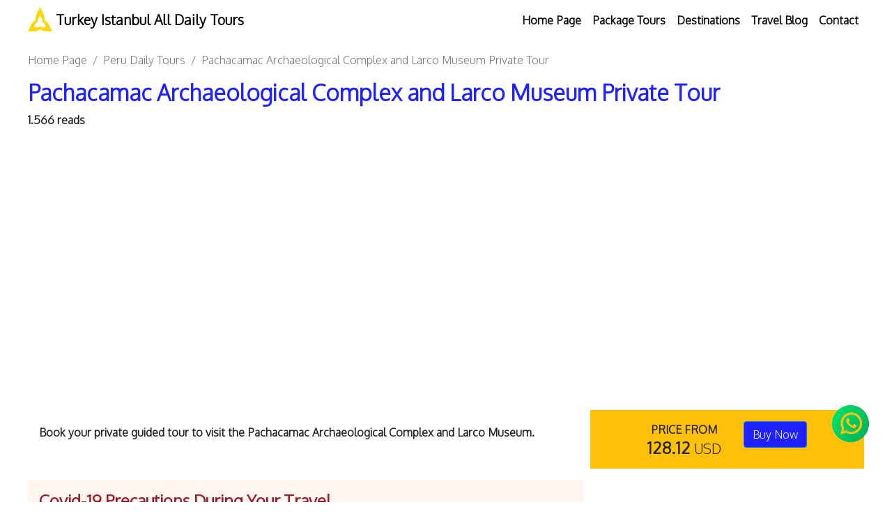

--- FILE ---
content_type: text/html; charset=UTF-8
request_url: https://www.alldailytours.com/peru-daily-tours/pachacamac-archaeological-complex-and-larco-museum-private-tour
body_size: 6331
content:
<!DOCTYPE html><html lang="en" dir="ltr"><head><meta http-equiv="Content-Type" content="text/html; charset=UTF-8"><meta name="viewport" content="width=device-width, initial-scale=1.0"><title>Pachacamac Archaeological Complex and Larco Museum Private Tour | alldailytours.com</title><meta name="description" content="Book your private guided tour to visit the Pachacamac Archaeological Complex and Larco Museum. "><link rel="shortcut icon" href="https://www.alldailytours.com/favicon.ico" type="image/x-icon"><link rel="icon" href="https://www.alldailytours.com/favicon.ico" type="image/x-icon"><link rel="icon" type="image/png" sizes="16x16" href="https://www.alldailytours.com/favicon-16x16.png"><link rel="icon" type="image/png" sizes="32x32" href="https://www.alldailytours.com/favicon-32x32.png"><link rel="icon" type="image/png" sizes="48x48" href="https://www.alldailytours.com/favicon-48x48.png"><link rel="icon" type="image/png" sizes="64x64" href="https://www.alldailytours.com/favicon-64x64.png"><link rel="icon" type="image/png" sizes="96x96" href="https://www.alldailytours.com/favicon-96x96.png"><meta name="twitter:card" content="summary_large_image" /><meta property="og:type" content="website" /><meta property="og:title" content="Pachacamac Archaeological Complex and Larco Museum Private Tour | alldailytours.com" /><meta property="og:url" content="https://www.alldailytours.com/peru-daily-tours/pachacamac-archaeological-complex-and-larco-museum-private-tour" /><meta property="og:image" content="https://www.azureturizm.com/images/lg/a47ea1d2a3518fd2bf7662ad7a6a1922.jpg" /><meta property="og:site_name" content="Turkey Istanbul All Daily Tours" /><meta property="og:description" content="Book your private guided tour to visit the Pachacamac Archaeological Complex and Larco Museum. " /><meta property="twitter:domain" content="alldailytours.com" /><meta property="twitter:url" content="https://www.alldailytours.com/peru-daily-tours/pachacamac-archaeological-complex-and-larco-museum-private-tour" /><meta property="twitter:title" content="Pachacamac Archaeological Complex and Larco Museum Private Tour | alldailytours.com" /><meta property="twitter:description" content="Book your private guided tour to visit the Pachacamac Archaeological Complex and Larco Museum. " /><meta property="twitter:image" content="https://www.azureturizm.com/images/lg/a47ea1d2a3518fd2bf7662ad7a6a1922.jpg" /><link rel="preconnect" href="https://www.google-analytics.com"><!-- Global site tag (gtag.js) - Google Analytics --><script async src="https://www.googletagmanager.com/gtag/js?id=G-D1ZJ6ZXH1V"></script><script>window.dataLayer = window.dataLayer || [];function gtag(){dataLayer.push(arguments);}gtag('js', new Date());gtag('config', 'G-D1ZJ6ZXH1V');</script><!-- Global site tag (gtag.js) - Google Ads: 306199271 --><script async src="https://www.googletagmanager.com/gtag/js?id=AW-306199271"></script><script>window.dataLayer = window.dataLayer || [];function gtag(){dataLayer.push(arguments);}gtag('js', new Date());gtag('config', 'AW-306199271');</script><link rel="preconnect" href="https://fonts.gstatic.com"><link href="https://fonts.googleapis.com/css2?family=Oxygen:wght@300&display=swap" rel="stylesheet"><style type="text/css">.bg-dark2{background-color :#ffffff}.bg-arka{background-color :#ffffff}.border-color{border-color :#fdd459}.border-topp{border-top :2px solid #000000}.text-ustcolor{color :#f3c641!important}</style></head><body><header><nav class="navbar navbar-expand-md navbar-dark bg-dark2"><div class="container"><a class="navbar-brand font-weight-bold text-ustcolor" href="https://www.alldailytours.com/"><img style="height:35px!important;margin-top:-5px;" src="https://www.alldailytours.com/images/logo.png" title="Turkey Istanbul All Daily Tours"/> Turkey Istanbul All Daily Tours</a><button class="navbar-toggler" type="button" data-toggle="collapse" data-target="#menu-button" aria-controls="menu-button" aria-expanded="false" aria-label="Toggle navigation"><i class="fas fa-ellipsis-h"></i></button><div class="collapse navbar-collapse" id="menu-button"><ul class="navbar-nav mr-auto"></ul><ul class="navbar-nav navbar-right font-weight-bold"><li class="nav-item"><a class="nav-link text-ustcolor" href="https://www.alldailytours.com/"><i class="fas fa-home"></i> Home Page</a></li><li class="nav-item"><a class="nav-link text-ustcolor" href="https://www.allpackagetours.com/"><i class="fas fa-directions"></i> Package Tours</a></li><li class="nav-item"><a class="nav-link text-ustcolor" href="https://www.alldailytours.com/destinations"><i class="fas fa-map-marker-alt"></i> Destinations</a></li><li class="nav-item"><a class="nav-link text-ustcolor" href="https://www.alldailytours.com/travel-blog/"><i class="fas fa-blog"></i> Travel Blog</a></li><li class="nav-item"><a class="nav-link text-ustcolor" href="https://www.alldailytours.com/contact"><i class="fas fa-envelope"></i> Contact</a></li></ul></div></div></nav></header><nav aria-label="breadcrumb"><div class="container"><ol class="breadcrumb bg-transparent p-0 mt-3 mb-3"><li class="breadcrumb-item"><a href="https://www.alldailytours.com/" class="text-muted"><i class="fas fa-home"></i> Home Page</a></li><li class="breadcrumb-item"><a href="https://www.alldailytours.com/peru-daily-tours/" class="text-muted">Peru Daily Tours</a></li><li class="breadcrumb-item active" aria-current="page">Pachacamac Archaeological Complex and Larco Museum Private Tour</li></ol></div></nav><div class="container"><h1 class="text-primary h2 font-weight-bold">Pachacamac Archaeological Complex and Larco Museum Private Tour</h1><div class="font-weight-bold"><i class="fab fa-readme"></i> 1.566 reads</div><div id="slider" class="carousel slide w-slide" data-ride="carousel"><ol class="carousel-indicators"><li data-target="#slider" data-slide-to="0" class="active"></li><li data-target="#slider" data-slide-to="1"></li><li data-target="#slider" data-slide-to="2"></li></ol><div class="lazy carousel-inner" data-src="https://www.alldailytours.com/images/bg.jpg"><div class="carousel-item active"><div class="img m-auto"><div class="imgsrc lazy" data-src="https://www.azureturizm.com/images/lg/a47ea1d2a3518fd2bf7662ad7a6a1922.jpg"></div></div></div><div class="carousel-item"><div class="img m-auto"><div class="imgsrc lazy" data-src="https://www.azureturizm.com/images/lg/2763a5093c7a26b78a519cdef51bba9a.jpg"></div></div></div><div class="carousel-item"><div class="img m-auto"><div class="imgsrc lazy" data-src="https://www.azureturizm.com/images/lg/7b45cf1654d5d79a852fd678612b444a.jpg"></div></div></div></div><a class="carousel-control-prev" href="#slider" role="button" data-slide="prev"><span class="carousel-control-prev-icon" aria-hidden="true"></span><span class="sr-only">Previous</span></a><a class="carousel-control-next" href="#slider" role="button" data-slide="next"><span class="carousel-control-next-icon" aria-hidden="true"></span><span class="sr-only">Next</span></a></div><div class="form-row"><div class="col-md-8"><div class="d-flex mt-2 py-3"><i class="fas fa-question-circle fa-3x mr-3 text-danger"></i><p class="flex-grow-1 mb-0 font-weight-bold">Book your private guided tour to visit the Pachacamac Archaeological Complex and Larco Museum. </p></div></div><div class="col-md-4 mt-1 mb-3"><div class="text-center bg-warning p-3"><div class="d-flex justify-content-center"><div class="font-weight-bold"><span class="d-block"><i class="fas fa-money-bill" aria-hidden="true"></i> PRICE FROM</span><div class="h4 font-weight-bold mb-0">128.12 <small>USD</small></div></div><div class="text-center ml-3 pl-3 align-top"><a href="https://www.alldailytours.com/buy-now/pachacamac-archaeological-complex-and-larco-museum-private-tour" target="_blank" rel="nofollow" class="btn btn-primary btn-block"><i class="fas fa-shopping-bag"></i> Buy Now</a></div></div></div></div></div><div class="form-row"><div class="col-md-8"><div class="bg-soft p-3 text-danger mb-3"><h2 class="h4 font-weight-bold">Covid-19 Precautions During Your Travel</h2><p>We apply the special health and safety measures to provide a healthy and safe holiday for our guests. During the travelling;</p><ul><li>Travellers are required to wear face masks in public areas.</li><li>Travellers are required to keep the social distance in public areas.</li><li>The staff wear mask during the service.</li><li>Hand sanitisers are provided for travellers and staff.</li><li>Regular temperature checks for travellers and staff.</li><li>All the areas that are likely to be touched are regularly cleaned and sanitized.</li></ul></div><main role="main"><h2>Pachacamac Archaeological Complex and Larco Museum Private Tour</h2> <p>Language: English, Spanish</p> <p>Duration: 5 hours</p> <h2>Tour Highlights</h2> <ul> <li>Visit the Larco Museum to see a complete pre-Hispanic collection of gold and silver artefacts.</li> <li>Explore the Pachacamac archaeological complex, an important pre-Inca holy site.</li> <li>Larco Museum is home to an 18th-century vice-royal building.</li> </ul> <h2>Tour Overview</h2> <p>The Pachacamac archaeological complex, a significant pre-Inca sacred site, will astound you. This archaeological complex, erected about 200 AD and located thirty minutes from Lima City, is one of the most prominent Pre-Inca religious complexes on the Peruvian coast. It was a temple dedicated to Pachacamac, the god who created the world. The holy site, which has multiple temples, was operational for centuries until the advent of the Spaniards, when the Inca Empire began to crumble. The tour continues in the historic Pueblo Libre district, where you can see a complete pre-Hispanic collection of gold and silver artefacts, as well as sexual art, in the Larco Museum.</p> <h2>Included</h2> <ul> <li>Hotel pick-up and drop-off</li> <li>Touristic transportation</li> <li>Professional bilingual guide (English and Spanish)</li> <li>Tickets to Pachacamac archaeological complex, the site museum, and Larco Museum</li> </ul> <h2>Not Included</h2> <ul> <li>Food and drinks</li> </ul> <h2>Reduced Price</h2> <p>Children (age 5-10)</p> <h2>Meeting Point</h2> <p>You will coordinate your pick-up time and location directly with the local operator. Pick-up is available only from hotels located in Miraflores, San Isidro, and the historic center of Lima. You must be ready and waiting in the hotel lobby 15 minutes prior to your scheduled pick-up time. PLEASE NOTE: The tour does not include the pick-up from private residences; if you stay in them, please contact the local operator days prior to the start of the tour, in order to coordinate a meeting point (You will find their contact information in the voucher after the booking).</p> <h2>What to Remember</h2> <ul> <li>Please contact the local operator before your tour date to arrange your pick-up. You will find their contact information in the voucher after booking.</li> <li>Pick-up is available from hotels located in Miraflores, San Isidro, and the historic center of Lima. The tour does not include the pick-up from private residences (Airbnb). If you stay in them, please contact the local operator days prior to the start of the tour, in order to coordinate a meeting point for the pick-up.</li> <li>Pachacamac archaeological complex closes on Sunday afternoon and Monday.</li> <li>Children must be accompanied by an adult.</li> <li>This tour is not wheelchair accessible.</li> </ul> <h2>When</h2> <p>Please refer to the calendar for updated starting times and availability.</p> <h2>Booking Fee</h2> <p>Good news! No extra fees are applied to this booking.</p> <h2>Cancellation Policy</h2> <p>Receive a 100% refund if you cancel up to 24 hours before the experience begins.</p></main><div class="mb-3"><span class="font-weight-bold"><i class="fas fa-tags"></i> Tags:</span><a href="https://www.alldailytours.com/peru-daily-tours/lima-daily-tours.html" class="btn btn-light btn-sm ml-1">Lima Daily Tours</a></div><a href="https://www.alldailytours.com/buy-now/pachacamac-archaeological-complex-and-larco-museum-private-tour" target="_blank" rel="nofollow" class="btn btn-primary btn-block mb-5"><i class="fas fa-shopping-bag"></i> Buy Now</a><div id="write-a-review" class="mb-3"><h2 class="text-danger font-weight-bold h3 mb-3"><i class="fas fa-pencil-alt"></i> Write a Review</h2><div id="xcres"></div><form id="xcm"><div class="form-group row"><label for="9050a652c7ade374693ccbfebe6131bf33530af6e98f30e7f5922271a4a9d59e" class="col-sm-3 col-form-label">Name and Surname</label><div class="col-sm-9"><input id="9050a652c7ade374693ccbfebe6131bf33530af6e98f30e7f5922271a4a9d59e" name="9050a652c7ade374693ccbfebe6131bf33530af6e98f30e7f5922271a4a9d59e" class="form-control" type="text" value="" /></div></div><div class="form-group row"><label for="ada5fcac417f678b636dfbd07160e35de094997f7e3545be8fd454d032a49677" class="col-sm-3 col-form-label">Email Address</label><div class="col-sm-9"><input id="ada5fcac417f678b636dfbd07160e35de094997f7e3545be8fd454d032a49677" name="ada5fcac417f678b636dfbd07160e35de094997f7e3545be8fd454d032a49677" class="form-control" type="email" value="" /></div></div><div class="form-group row"><label for="bd7bb909154868fc8591106d608e2ee7c82f3a9808751b37b9e3bc9cdf342aae" class="col-sm-3 col-form-label">Rating</label><div class="col-sm-9"><select id="bd7bb909154868fc8591106d608e2ee7c82f3a9808751b37b9e3bc9cdf342aae" name="bd7bb909154868fc8591106d608e2ee7c82f3a9808751b37b9e3bc9cdf342aae" class="form-control"><option value="5">Excellent</option><option value="4">Very good</option><option value="3">Average</option><option value="2">Bad</option><option value="1">Terrible</option></select></div></div><div class="form-group row"><label for="89ba9322275683834973ac899ba5b236c9bde740086d448ebfefd59a24204319" class="col-sm-3 col-form-label">Your Comment</label><div class="col-sm-9"><textarea id="89ba9322275683834973ac899ba5b236c9bde740086d448ebfefd59a24204319" name="89ba9322275683834973ac899ba5b236c9bde740086d448ebfefd59a24204319" class="form-control" rows="4"></textarea></div></div><div class="form-group row"><label for="9511f4bdf6c712058093bc8645b19cf09aa00a9fc00f6f71c1691f3ad129b178" class="col-sm-3 col-form-label">Verification</label><div class="col-sm-9"><div id="9511f4bdf6c712058093bc8645b19cf09aa00a9fc00f6f71c1691f3ad129b178" class="g-recaptcha" data-sitekey="6LeunkEcAAAAAJqrSyN9mD1SYarb4P5BR9bMPQkw"></div></div></div><button type="submit" value="Send Comment" class="btn btn-danger btn-block">Send Comment</button></form></div></div><aside class="col-md-4"></aside></div></div><div class="position-fixed text-right p-1 bg-white rounded whtl"><a title="Mobile Number" href="tel:+905323699122" target="_blank" rel="noreferrer" class="d-block"><i class="fas fa-phone-square-alt fa-2x text-primary"></i></a><a title="Whatsapp Number" href="https://api.whatsapp.com/send?phone=905323699122" target="_blank" rel="noreferrer" class="d-block"><i class="fab fa-whatsapp-square fa-2x text-success"></i></a></div><div class="text-center mt-5"><div class="container"><img height="100" class="img-fluid" src="https://www.alldailytours.com/images/cards.png" title="System Security" /><p>All information you enter into our system security is protected by SHA-256 SSL certificate.</p></div></div><footer class="mt-5"><div class="bg-light pt-5 border-topp"><div class="container"><div class="row"><div class="col-md-5 mb-5"><div class="h5 font-weight-bold"><img style="height:23px!important;margin-top:-5px" src="https://www.alldailytours.com/images/logo.png" title="Turkey Istanbul All Daily Tours" /> Turkey Istanbul All Daily Tours</div><p class="m-0 font-weight-bold">Turkey Istanbul All Daily Tours: Daily Tour Services All Around The World</p><p>Turkey Istanbul All Daily Tours provide to you daily tour services all around worldwide and TURKEY Istanbul. Find and book city tours, nature tours, day trips, adventure tours and more things to do with always best price.</p><small class="d-block">TÜRKİYE SEYAHAT ACENTALARI BİRLİĞİ</small><small class="d-block">ASSOCATION OF TURKISH TRAVEL AGENCIES</small><img height="60" src="https://www.alldailytours.com/images/tursab.png" title="TURSAB" /><span class="h3 font-weight-bold ml-3">7630</span></div><div class="col-md-4 mb-5"><div class="h5 font-weight-bold">Contact Informations</div><ul class="list-group list-group-flush"><li class="list-group-item px-0 bg-light" style="border-top :2px solid #007bff;><a href="tel:+905323699122" class="text-dark font-weight-bold"><i class="fas fa-phone-square text-info"></i> +90 (532) 369 9122<small class="text-dark ml-2">(7/24 Assist)</small></a></li><li class="list-group-item px-0 bg-light" style="border-top :2px solid #007bff;"><a href="tel:+905323699122" class="text-success font-weight-bold"><i class="fab fa-whatsapp-square"></i> Whatsapp</a></li><li class="list-group-item px-0 bg-light" style="border-top :2px solid #007bff; border-bottom :2px solid #007bff;"><i class="fas fa-map-marker-alt"></i> Emin Sinan Mah. Piyer Loti Cad. No:33 D:5 34126 Istanbul / Turkey</li></ul></div><div class="col-md-3 mb-5"><div class="h5 font-weight-bold">Social Media</div><ul class="list-group list-group-flush"><li class="list-group-item px-0 bg-light" style="border-top :2px solid #007bff;"><a href="https://www.facebook.com/alldailytours" class="text-dark font-weight-bold" target="_blank" rel="nofollow noopener"><i class="fab fa-facebook-square text-primary"></i> Follow us on Facebook</a></li><li class="list-group-item px-0 bg-light" style="border-top :2px solid #007bff; border-bottom :2px solid #007bff;"<a href="https://www.instagram.com/alldailytours/" class="text-dark font-weight-bold" target="_blank" rel="nofollow noopener"><i class="fab fa-instagram-square text-danger"></i> Follow us on Instagram</a></li></ul></div></div></div></div><div class="bg-dark py-2 text-white"><div class="container"><div class="row"><div class="col-md-6 text-center text-md-left">2013 - 2026 &copy; All Rights Reserved</div><div class="col-md-6 text-center text-md-right">alldailytours.com</div></div></div></div></footer><div class="modal fade" id="open-link" role="dialog"><div class="modal-dialog modal-lg modal-dialog-scrollable modal-dialog-centered"><div class="modal-content"></div></div></div><noscript id="deferred-styles"><link rel="preload" href="https://www.alldailytours.com/cssadt07.css" as="style"><link rel="preconnect" href="https://stackpath.bootstrapcdn.com"><link rel="stylesheet" href="https://stackpath.bootstrapcdn.com/bootstrap/4.3.1/css/bootstrap.min.css" integrity="sha384-ggOyR0iXCbMQv3Xipma34MD+dH/1fQ784/j6cY/iJTQUOhcWr7x9JvoRxT2MZw1T" crossorigin="anonymous"><link rel="stylesheet" type="text/css" media="screen" title="stylesheet" href="https://www.alldailytours.com/cssadt07.css"><link rel="stylesheet" type="text/css" media="screen" title="stylesheet" href="https://www.azureturizm.com/app/c_cssyp02.css"></noscript><script>var loadDeferredStyles=function(){var addStylesNode=document.getElementById("deferred-styles");var replacement=document.createElement("div");replacement.innerHTML=addStylesNode.textContent;document.body.appendChild(replacement);addStylesNode.parentElement.removeChild(addStylesNode);};var raf=requestAnimationFrame||mozRequestAnimationFrame||webkitRequestAnimationFrame||msRequestAnimationFrame;if(raf)raf(function(){window.setTimeout(loadDeferredStyles,0);});else window.addEventListener("load",loadDeferredStyles);</script><script src="https://ajax.googleapis.com/ajax/libs/jquery/3.6.0/jquery.min.js"></script><script src="https://cdnjs.cloudflare.com/ajax/libs/popper.js/1.14.7/umd/popper.min.js" integrity="sha384-UO2eT0CpHqdSJQ6hJty5KVphtPhzWj9WO1clHTMGa3JDZwrnQq4sF86dIHNDz0W1" crossorigin="anonymous" defer></script><script src="https://stackpath.bootstrapcdn.com/bootstrap/4.3.1/js/bootstrap.min.js" integrity="sha384-JjSmVgyd0p3pXB1rRibZUAYoIIy6OrQ6VrjIEaFf/nJGzIxFDsf4x0xIM+B07jRM" crossorigin="anonymous" defer></script><script src="https://kit.fontawesome.com/f160ff40d7.js" defer></script><script src="https://www.alldailytours.com/jsadt07.js" defer></script><script src="https://www.azureturizm.com/app/c_jsyp02.js" defer></script><script src="//www.google.com/recaptcha/api.js?hl=en" defer></script><script type="application/ld+json">{"@context":"https://schema.org/","@type":"WebPage","breadcrumb":{"@type":"BreadcrumbList","itemListElement":[{"@type":"ListItem","position":1,"item":{"@type":"Thing","@id":"https://www.alldailytours.com/","name":"Turkey Istanbul All Daily Tours"}},{"@type":"ListItem","position":2,"item":{"@type":"Thing","@id":"https://www.alldailytours.com/peru-daily-tours/","name":"Peru Daily Tours"}},{"@type":"ListItem","position":3,"item":{"@type":"Thing","@id":"https://www.alldailytours.com/peru-daily-tours/pachacamac-archaeological-complex-and-larco-museum-private-tour","name":"Pachacamac Archaeological Complex and Larco Museum Private Tour"}}]},"mainEntity":{"@type":"Product","name":"Pachacamac Archaeological Complex and Larco Museum Private Tour","image":"https://www.azureturizm.com/images/lg/a47ea1d2a3518fd2bf7662ad7a6a1922.jpg","description":"Book your private guided tour to visit the Pachacamac Archaeological Complex and Larco Museum. ","offers":{"@type":"Offer","price":"128.12","priceCurrency":"USD","url":"https://www.alldailytours.com/peru-daily-tours/pachacamac-archaeological-complex-and-larco-museum-private-tour","seller":{"@type":"Organization","name":"Turkey Istanbul All Daily Tours","url":"https://www.alldailytours.com/"}}}}</script><a href="https://wa.me/905323699122" target="_blank" rel="noopener noreferrer"><img src="/images/wplogoo.png" href="#link" alt="wp" style="position: fixed;right: 2px;top: 550px; z-index: 1;" width="115" height="115"></a></body></html>

--- FILE ---
content_type: text/html; charset=utf-8
request_url: https://www.google.com/recaptcha/api2/anchor?ar=1&k=6LeunkEcAAAAAJqrSyN9mD1SYarb4P5BR9bMPQkw&co=aHR0cHM6Ly93d3cuYWxsZGFpbHl0b3Vycy5jb206NDQz&hl=en&v=PoyoqOPhxBO7pBk68S4YbpHZ&size=normal&anchor-ms=20000&execute-ms=30000&cb=xojogkdrgxac
body_size: 49332
content:
<!DOCTYPE HTML><html dir="ltr" lang="en"><head><meta http-equiv="Content-Type" content="text/html; charset=UTF-8">
<meta http-equiv="X-UA-Compatible" content="IE=edge">
<title>reCAPTCHA</title>
<style type="text/css">
/* cyrillic-ext */
@font-face {
  font-family: 'Roboto';
  font-style: normal;
  font-weight: 400;
  font-stretch: 100%;
  src: url(//fonts.gstatic.com/s/roboto/v48/KFO7CnqEu92Fr1ME7kSn66aGLdTylUAMa3GUBHMdazTgWw.woff2) format('woff2');
  unicode-range: U+0460-052F, U+1C80-1C8A, U+20B4, U+2DE0-2DFF, U+A640-A69F, U+FE2E-FE2F;
}
/* cyrillic */
@font-face {
  font-family: 'Roboto';
  font-style: normal;
  font-weight: 400;
  font-stretch: 100%;
  src: url(//fonts.gstatic.com/s/roboto/v48/KFO7CnqEu92Fr1ME7kSn66aGLdTylUAMa3iUBHMdazTgWw.woff2) format('woff2');
  unicode-range: U+0301, U+0400-045F, U+0490-0491, U+04B0-04B1, U+2116;
}
/* greek-ext */
@font-face {
  font-family: 'Roboto';
  font-style: normal;
  font-weight: 400;
  font-stretch: 100%;
  src: url(//fonts.gstatic.com/s/roboto/v48/KFO7CnqEu92Fr1ME7kSn66aGLdTylUAMa3CUBHMdazTgWw.woff2) format('woff2');
  unicode-range: U+1F00-1FFF;
}
/* greek */
@font-face {
  font-family: 'Roboto';
  font-style: normal;
  font-weight: 400;
  font-stretch: 100%;
  src: url(//fonts.gstatic.com/s/roboto/v48/KFO7CnqEu92Fr1ME7kSn66aGLdTylUAMa3-UBHMdazTgWw.woff2) format('woff2');
  unicode-range: U+0370-0377, U+037A-037F, U+0384-038A, U+038C, U+038E-03A1, U+03A3-03FF;
}
/* math */
@font-face {
  font-family: 'Roboto';
  font-style: normal;
  font-weight: 400;
  font-stretch: 100%;
  src: url(//fonts.gstatic.com/s/roboto/v48/KFO7CnqEu92Fr1ME7kSn66aGLdTylUAMawCUBHMdazTgWw.woff2) format('woff2');
  unicode-range: U+0302-0303, U+0305, U+0307-0308, U+0310, U+0312, U+0315, U+031A, U+0326-0327, U+032C, U+032F-0330, U+0332-0333, U+0338, U+033A, U+0346, U+034D, U+0391-03A1, U+03A3-03A9, U+03B1-03C9, U+03D1, U+03D5-03D6, U+03F0-03F1, U+03F4-03F5, U+2016-2017, U+2034-2038, U+203C, U+2040, U+2043, U+2047, U+2050, U+2057, U+205F, U+2070-2071, U+2074-208E, U+2090-209C, U+20D0-20DC, U+20E1, U+20E5-20EF, U+2100-2112, U+2114-2115, U+2117-2121, U+2123-214F, U+2190, U+2192, U+2194-21AE, U+21B0-21E5, U+21F1-21F2, U+21F4-2211, U+2213-2214, U+2216-22FF, U+2308-230B, U+2310, U+2319, U+231C-2321, U+2336-237A, U+237C, U+2395, U+239B-23B7, U+23D0, U+23DC-23E1, U+2474-2475, U+25AF, U+25B3, U+25B7, U+25BD, U+25C1, U+25CA, U+25CC, U+25FB, U+266D-266F, U+27C0-27FF, U+2900-2AFF, U+2B0E-2B11, U+2B30-2B4C, U+2BFE, U+3030, U+FF5B, U+FF5D, U+1D400-1D7FF, U+1EE00-1EEFF;
}
/* symbols */
@font-face {
  font-family: 'Roboto';
  font-style: normal;
  font-weight: 400;
  font-stretch: 100%;
  src: url(//fonts.gstatic.com/s/roboto/v48/KFO7CnqEu92Fr1ME7kSn66aGLdTylUAMaxKUBHMdazTgWw.woff2) format('woff2');
  unicode-range: U+0001-000C, U+000E-001F, U+007F-009F, U+20DD-20E0, U+20E2-20E4, U+2150-218F, U+2190, U+2192, U+2194-2199, U+21AF, U+21E6-21F0, U+21F3, U+2218-2219, U+2299, U+22C4-22C6, U+2300-243F, U+2440-244A, U+2460-24FF, U+25A0-27BF, U+2800-28FF, U+2921-2922, U+2981, U+29BF, U+29EB, U+2B00-2BFF, U+4DC0-4DFF, U+FFF9-FFFB, U+10140-1018E, U+10190-1019C, U+101A0, U+101D0-101FD, U+102E0-102FB, U+10E60-10E7E, U+1D2C0-1D2D3, U+1D2E0-1D37F, U+1F000-1F0FF, U+1F100-1F1AD, U+1F1E6-1F1FF, U+1F30D-1F30F, U+1F315, U+1F31C, U+1F31E, U+1F320-1F32C, U+1F336, U+1F378, U+1F37D, U+1F382, U+1F393-1F39F, U+1F3A7-1F3A8, U+1F3AC-1F3AF, U+1F3C2, U+1F3C4-1F3C6, U+1F3CA-1F3CE, U+1F3D4-1F3E0, U+1F3ED, U+1F3F1-1F3F3, U+1F3F5-1F3F7, U+1F408, U+1F415, U+1F41F, U+1F426, U+1F43F, U+1F441-1F442, U+1F444, U+1F446-1F449, U+1F44C-1F44E, U+1F453, U+1F46A, U+1F47D, U+1F4A3, U+1F4B0, U+1F4B3, U+1F4B9, U+1F4BB, U+1F4BF, U+1F4C8-1F4CB, U+1F4D6, U+1F4DA, U+1F4DF, U+1F4E3-1F4E6, U+1F4EA-1F4ED, U+1F4F7, U+1F4F9-1F4FB, U+1F4FD-1F4FE, U+1F503, U+1F507-1F50B, U+1F50D, U+1F512-1F513, U+1F53E-1F54A, U+1F54F-1F5FA, U+1F610, U+1F650-1F67F, U+1F687, U+1F68D, U+1F691, U+1F694, U+1F698, U+1F6AD, U+1F6B2, U+1F6B9-1F6BA, U+1F6BC, U+1F6C6-1F6CF, U+1F6D3-1F6D7, U+1F6E0-1F6EA, U+1F6F0-1F6F3, U+1F6F7-1F6FC, U+1F700-1F7FF, U+1F800-1F80B, U+1F810-1F847, U+1F850-1F859, U+1F860-1F887, U+1F890-1F8AD, U+1F8B0-1F8BB, U+1F8C0-1F8C1, U+1F900-1F90B, U+1F93B, U+1F946, U+1F984, U+1F996, U+1F9E9, U+1FA00-1FA6F, U+1FA70-1FA7C, U+1FA80-1FA89, U+1FA8F-1FAC6, U+1FACE-1FADC, U+1FADF-1FAE9, U+1FAF0-1FAF8, U+1FB00-1FBFF;
}
/* vietnamese */
@font-face {
  font-family: 'Roboto';
  font-style: normal;
  font-weight: 400;
  font-stretch: 100%;
  src: url(//fonts.gstatic.com/s/roboto/v48/KFO7CnqEu92Fr1ME7kSn66aGLdTylUAMa3OUBHMdazTgWw.woff2) format('woff2');
  unicode-range: U+0102-0103, U+0110-0111, U+0128-0129, U+0168-0169, U+01A0-01A1, U+01AF-01B0, U+0300-0301, U+0303-0304, U+0308-0309, U+0323, U+0329, U+1EA0-1EF9, U+20AB;
}
/* latin-ext */
@font-face {
  font-family: 'Roboto';
  font-style: normal;
  font-weight: 400;
  font-stretch: 100%;
  src: url(//fonts.gstatic.com/s/roboto/v48/KFO7CnqEu92Fr1ME7kSn66aGLdTylUAMa3KUBHMdazTgWw.woff2) format('woff2');
  unicode-range: U+0100-02BA, U+02BD-02C5, U+02C7-02CC, U+02CE-02D7, U+02DD-02FF, U+0304, U+0308, U+0329, U+1D00-1DBF, U+1E00-1E9F, U+1EF2-1EFF, U+2020, U+20A0-20AB, U+20AD-20C0, U+2113, U+2C60-2C7F, U+A720-A7FF;
}
/* latin */
@font-face {
  font-family: 'Roboto';
  font-style: normal;
  font-weight: 400;
  font-stretch: 100%;
  src: url(//fonts.gstatic.com/s/roboto/v48/KFO7CnqEu92Fr1ME7kSn66aGLdTylUAMa3yUBHMdazQ.woff2) format('woff2');
  unicode-range: U+0000-00FF, U+0131, U+0152-0153, U+02BB-02BC, U+02C6, U+02DA, U+02DC, U+0304, U+0308, U+0329, U+2000-206F, U+20AC, U+2122, U+2191, U+2193, U+2212, U+2215, U+FEFF, U+FFFD;
}
/* cyrillic-ext */
@font-face {
  font-family: 'Roboto';
  font-style: normal;
  font-weight: 500;
  font-stretch: 100%;
  src: url(//fonts.gstatic.com/s/roboto/v48/KFO7CnqEu92Fr1ME7kSn66aGLdTylUAMa3GUBHMdazTgWw.woff2) format('woff2');
  unicode-range: U+0460-052F, U+1C80-1C8A, U+20B4, U+2DE0-2DFF, U+A640-A69F, U+FE2E-FE2F;
}
/* cyrillic */
@font-face {
  font-family: 'Roboto';
  font-style: normal;
  font-weight: 500;
  font-stretch: 100%;
  src: url(//fonts.gstatic.com/s/roboto/v48/KFO7CnqEu92Fr1ME7kSn66aGLdTylUAMa3iUBHMdazTgWw.woff2) format('woff2');
  unicode-range: U+0301, U+0400-045F, U+0490-0491, U+04B0-04B1, U+2116;
}
/* greek-ext */
@font-face {
  font-family: 'Roboto';
  font-style: normal;
  font-weight: 500;
  font-stretch: 100%;
  src: url(//fonts.gstatic.com/s/roboto/v48/KFO7CnqEu92Fr1ME7kSn66aGLdTylUAMa3CUBHMdazTgWw.woff2) format('woff2');
  unicode-range: U+1F00-1FFF;
}
/* greek */
@font-face {
  font-family: 'Roboto';
  font-style: normal;
  font-weight: 500;
  font-stretch: 100%;
  src: url(//fonts.gstatic.com/s/roboto/v48/KFO7CnqEu92Fr1ME7kSn66aGLdTylUAMa3-UBHMdazTgWw.woff2) format('woff2');
  unicode-range: U+0370-0377, U+037A-037F, U+0384-038A, U+038C, U+038E-03A1, U+03A3-03FF;
}
/* math */
@font-face {
  font-family: 'Roboto';
  font-style: normal;
  font-weight: 500;
  font-stretch: 100%;
  src: url(//fonts.gstatic.com/s/roboto/v48/KFO7CnqEu92Fr1ME7kSn66aGLdTylUAMawCUBHMdazTgWw.woff2) format('woff2');
  unicode-range: U+0302-0303, U+0305, U+0307-0308, U+0310, U+0312, U+0315, U+031A, U+0326-0327, U+032C, U+032F-0330, U+0332-0333, U+0338, U+033A, U+0346, U+034D, U+0391-03A1, U+03A3-03A9, U+03B1-03C9, U+03D1, U+03D5-03D6, U+03F0-03F1, U+03F4-03F5, U+2016-2017, U+2034-2038, U+203C, U+2040, U+2043, U+2047, U+2050, U+2057, U+205F, U+2070-2071, U+2074-208E, U+2090-209C, U+20D0-20DC, U+20E1, U+20E5-20EF, U+2100-2112, U+2114-2115, U+2117-2121, U+2123-214F, U+2190, U+2192, U+2194-21AE, U+21B0-21E5, U+21F1-21F2, U+21F4-2211, U+2213-2214, U+2216-22FF, U+2308-230B, U+2310, U+2319, U+231C-2321, U+2336-237A, U+237C, U+2395, U+239B-23B7, U+23D0, U+23DC-23E1, U+2474-2475, U+25AF, U+25B3, U+25B7, U+25BD, U+25C1, U+25CA, U+25CC, U+25FB, U+266D-266F, U+27C0-27FF, U+2900-2AFF, U+2B0E-2B11, U+2B30-2B4C, U+2BFE, U+3030, U+FF5B, U+FF5D, U+1D400-1D7FF, U+1EE00-1EEFF;
}
/* symbols */
@font-face {
  font-family: 'Roboto';
  font-style: normal;
  font-weight: 500;
  font-stretch: 100%;
  src: url(//fonts.gstatic.com/s/roboto/v48/KFO7CnqEu92Fr1ME7kSn66aGLdTylUAMaxKUBHMdazTgWw.woff2) format('woff2');
  unicode-range: U+0001-000C, U+000E-001F, U+007F-009F, U+20DD-20E0, U+20E2-20E4, U+2150-218F, U+2190, U+2192, U+2194-2199, U+21AF, U+21E6-21F0, U+21F3, U+2218-2219, U+2299, U+22C4-22C6, U+2300-243F, U+2440-244A, U+2460-24FF, U+25A0-27BF, U+2800-28FF, U+2921-2922, U+2981, U+29BF, U+29EB, U+2B00-2BFF, U+4DC0-4DFF, U+FFF9-FFFB, U+10140-1018E, U+10190-1019C, U+101A0, U+101D0-101FD, U+102E0-102FB, U+10E60-10E7E, U+1D2C0-1D2D3, U+1D2E0-1D37F, U+1F000-1F0FF, U+1F100-1F1AD, U+1F1E6-1F1FF, U+1F30D-1F30F, U+1F315, U+1F31C, U+1F31E, U+1F320-1F32C, U+1F336, U+1F378, U+1F37D, U+1F382, U+1F393-1F39F, U+1F3A7-1F3A8, U+1F3AC-1F3AF, U+1F3C2, U+1F3C4-1F3C6, U+1F3CA-1F3CE, U+1F3D4-1F3E0, U+1F3ED, U+1F3F1-1F3F3, U+1F3F5-1F3F7, U+1F408, U+1F415, U+1F41F, U+1F426, U+1F43F, U+1F441-1F442, U+1F444, U+1F446-1F449, U+1F44C-1F44E, U+1F453, U+1F46A, U+1F47D, U+1F4A3, U+1F4B0, U+1F4B3, U+1F4B9, U+1F4BB, U+1F4BF, U+1F4C8-1F4CB, U+1F4D6, U+1F4DA, U+1F4DF, U+1F4E3-1F4E6, U+1F4EA-1F4ED, U+1F4F7, U+1F4F9-1F4FB, U+1F4FD-1F4FE, U+1F503, U+1F507-1F50B, U+1F50D, U+1F512-1F513, U+1F53E-1F54A, U+1F54F-1F5FA, U+1F610, U+1F650-1F67F, U+1F687, U+1F68D, U+1F691, U+1F694, U+1F698, U+1F6AD, U+1F6B2, U+1F6B9-1F6BA, U+1F6BC, U+1F6C6-1F6CF, U+1F6D3-1F6D7, U+1F6E0-1F6EA, U+1F6F0-1F6F3, U+1F6F7-1F6FC, U+1F700-1F7FF, U+1F800-1F80B, U+1F810-1F847, U+1F850-1F859, U+1F860-1F887, U+1F890-1F8AD, U+1F8B0-1F8BB, U+1F8C0-1F8C1, U+1F900-1F90B, U+1F93B, U+1F946, U+1F984, U+1F996, U+1F9E9, U+1FA00-1FA6F, U+1FA70-1FA7C, U+1FA80-1FA89, U+1FA8F-1FAC6, U+1FACE-1FADC, U+1FADF-1FAE9, U+1FAF0-1FAF8, U+1FB00-1FBFF;
}
/* vietnamese */
@font-face {
  font-family: 'Roboto';
  font-style: normal;
  font-weight: 500;
  font-stretch: 100%;
  src: url(//fonts.gstatic.com/s/roboto/v48/KFO7CnqEu92Fr1ME7kSn66aGLdTylUAMa3OUBHMdazTgWw.woff2) format('woff2');
  unicode-range: U+0102-0103, U+0110-0111, U+0128-0129, U+0168-0169, U+01A0-01A1, U+01AF-01B0, U+0300-0301, U+0303-0304, U+0308-0309, U+0323, U+0329, U+1EA0-1EF9, U+20AB;
}
/* latin-ext */
@font-face {
  font-family: 'Roboto';
  font-style: normal;
  font-weight: 500;
  font-stretch: 100%;
  src: url(//fonts.gstatic.com/s/roboto/v48/KFO7CnqEu92Fr1ME7kSn66aGLdTylUAMa3KUBHMdazTgWw.woff2) format('woff2');
  unicode-range: U+0100-02BA, U+02BD-02C5, U+02C7-02CC, U+02CE-02D7, U+02DD-02FF, U+0304, U+0308, U+0329, U+1D00-1DBF, U+1E00-1E9F, U+1EF2-1EFF, U+2020, U+20A0-20AB, U+20AD-20C0, U+2113, U+2C60-2C7F, U+A720-A7FF;
}
/* latin */
@font-face {
  font-family: 'Roboto';
  font-style: normal;
  font-weight: 500;
  font-stretch: 100%;
  src: url(//fonts.gstatic.com/s/roboto/v48/KFO7CnqEu92Fr1ME7kSn66aGLdTylUAMa3yUBHMdazQ.woff2) format('woff2');
  unicode-range: U+0000-00FF, U+0131, U+0152-0153, U+02BB-02BC, U+02C6, U+02DA, U+02DC, U+0304, U+0308, U+0329, U+2000-206F, U+20AC, U+2122, U+2191, U+2193, U+2212, U+2215, U+FEFF, U+FFFD;
}
/* cyrillic-ext */
@font-face {
  font-family: 'Roboto';
  font-style: normal;
  font-weight: 900;
  font-stretch: 100%;
  src: url(//fonts.gstatic.com/s/roboto/v48/KFO7CnqEu92Fr1ME7kSn66aGLdTylUAMa3GUBHMdazTgWw.woff2) format('woff2');
  unicode-range: U+0460-052F, U+1C80-1C8A, U+20B4, U+2DE0-2DFF, U+A640-A69F, U+FE2E-FE2F;
}
/* cyrillic */
@font-face {
  font-family: 'Roboto';
  font-style: normal;
  font-weight: 900;
  font-stretch: 100%;
  src: url(//fonts.gstatic.com/s/roboto/v48/KFO7CnqEu92Fr1ME7kSn66aGLdTylUAMa3iUBHMdazTgWw.woff2) format('woff2');
  unicode-range: U+0301, U+0400-045F, U+0490-0491, U+04B0-04B1, U+2116;
}
/* greek-ext */
@font-face {
  font-family: 'Roboto';
  font-style: normal;
  font-weight: 900;
  font-stretch: 100%;
  src: url(//fonts.gstatic.com/s/roboto/v48/KFO7CnqEu92Fr1ME7kSn66aGLdTylUAMa3CUBHMdazTgWw.woff2) format('woff2');
  unicode-range: U+1F00-1FFF;
}
/* greek */
@font-face {
  font-family: 'Roboto';
  font-style: normal;
  font-weight: 900;
  font-stretch: 100%;
  src: url(//fonts.gstatic.com/s/roboto/v48/KFO7CnqEu92Fr1ME7kSn66aGLdTylUAMa3-UBHMdazTgWw.woff2) format('woff2');
  unicode-range: U+0370-0377, U+037A-037F, U+0384-038A, U+038C, U+038E-03A1, U+03A3-03FF;
}
/* math */
@font-face {
  font-family: 'Roboto';
  font-style: normal;
  font-weight: 900;
  font-stretch: 100%;
  src: url(//fonts.gstatic.com/s/roboto/v48/KFO7CnqEu92Fr1ME7kSn66aGLdTylUAMawCUBHMdazTgWw.woff2) format('woff2');
  unicode-range: U+0302-0303, U+0305, U+0307-0308, U+0310, U+0312, U+0315, U+031A, U+0326-0327, U+032C, U+032F-0330, U+0332-0333, U+0338, U+033A, U+0346, U+034D, U+0391-03A1, U+03A3-03A9, U+03B1-03C9, U+03D1, U+03D5-03D6, U+03F0-03F1, U+03F4-03F5, U+2016-2017, U+2034-2038, U+203C, U+2040, U+2043, U+2047, U+2050, U+2057, U+205F, U+2070-2071, U+2074-208E, U+2090-209C, U+20D0-20DC, U+20E1, U+20E5-20EF, U+2100-2112, U+2114-2115, U+2117-2121, U+2123-214F, U+2190, U+2192, U+2194-21AE, U+21B0-21E5, U+21F1-21F2, U+21F4-2211, U+2213-2214, U+2216-22FF, U+2308-230B, U+2310, U+2319, U+231C-2321, U+2336-237A, U+237C, U+2395, U+239B-23B7, U+23D0, U+23DC-23E1, U+2474-2475, U+25AF, U+25B3, U+25B7, U+25BD, U+25C1, U+25CA, U+25CC, U+25FB, U+266D-266F, U+27C0-27FF, U+2900-2AFF, U+2B0E-2B11, U+2B30-2B4C, U+2BFE, U+3030, U+FF5B, U+FF5D, U+1D400-1D7FF, U+1EE00-1EEFF;
}
/* symbols */
@font-face {
  font-family: 'Roboto';
  font-style: normal;
  font-weight: 900;
  font-stretch: 100%;
  src: url(//fonts.gstatic.com/s/roboto/v48/KFO7CnqEu92Fr1ME7kSn66aGLdTylUAMaxKUBHMdazTgWw.woff2) format('woff2');
  unicode-range: U+0001-000C, U+000E-001F, U+007F-009F, U+20DD-20E0, U+20E2-20E4, U+2150-218F, U+2190, U+2192, U+2194-2199, U+21AF, U+21E6-21F0, U+21F3, U+2218-2219, U+2299, U+22C4-22C6, U+2300-243F, U+2440-244A, U+2460-24FF, U+25A0-27BF, U+2800-28FF, U+2921-2922, U+2981, U+29BF, U+29EB, U+2B00-2BFF, U+4DC0-4DFF, U+FFF9-FFFB, U+10140-1018E, U+10190-1019C, U+101A0, U+101D0-101FD, U+102E0-102FB, U+10E60-10E7E, U+1D2C0-1D2D3, U+1D2E0-1D37F, U+1F000-1F0FF, U+1F100-1F1AD, U+1F1E6-1F1FF, U+1F30D-1F30F, U+1F315, U+1F31C, U+1F31E, U+1F320-1F32C, U+1F336, U+1F378, U+1F37D, U+1F382, U+1F393-1F39F, U+1F3A7-1F3A8, U+1F3AC-1F3AF, U+1F3C2, U+1F3C4-1F3C6, U+1F3CA-1F3CE, U+1F3D4-1F3E0, U+1F3ED, U+1F3F1-1F3F3, U+1F3F5-1F3F7, U+1F408, U+1F415, U+1F41F, U+1F426, U+1F43F, U+1F441-1F442, U+1F444, U+1F446-1F449, U+1F44C-1F44E, U+1F453, U+1F46A, U+1F47D, U+1F4A3, U+1F4B0, U+1F4B3, U+1F4B9, U+1F4BB, U+1F4BF, U+1F4C8-1F4CB, U+1F4D6, U+1F4DA, U+1F4DF, U+1F4E3-1F4E6, U+1F4EA-1F4ED, U+1F4F7, U+1F4F9-1F4FB, U+1F4FD-1F4FE, U+1F503, U+1F507-1F50B, U+1F50D, U+1F512-1F513, U+1F53E-1F54A, U+1F54F-1F5FA, U+1F610, U+1F650-1F67F, U+1F687, U+1F68D, U+1F691, U+1F694, U+1F698, U+1F6AD, U+1F6B2, U+1F6B9-1F6BA, U+1F6BC, U+1F6C6-1F6CF, U+1F6D3-1F6D7, U+1F6E0-1F6EA, U+1F6F0-1F6F3, U+1F6F7-1F6FC, U+1F700-1F7FF, U+1F800-1F80B, U+1F810-1F847, U+1F850-1F859, U+1F860-1F887, U+1F890-1F8AD, U+1F8B0-1F8BB, U+1F8C0-1F8C1, U+1F900-1F90B, U+1F93B, U+1F946, U+1F984, U+1F996, U+1F9E9, U+1FA00-1FA6F, U+1FA70-1FA7C, U+1FA80-1FA89, U+1FA8F-1FAC6, U+1FACE-1FADC, U+1FADF-1FAE9, U+1FAF0-1FAF8, U+1FB00-1FBFF;
}
/* vietnamese */
@font-face {
  font-family: 'Roboto';
  font-style: normal;
  font-weight: 900;
  font-stretch: 100%;
  src: url(//fonts.gstatic.com/s/roboto/v48/KFO7CnqEu92Fr1ME7kSn66aGLdTylUAMa3OUBHMdazTgWw.woff2) format('woff2');
  unicode-range: U+0102-0103, U+0110-0111, U+0128-0129, U+0168-0169, U+01A0-01A1, U+01AF-01B0, U+0300-0301, U+0303-0304, U+0308-0309, U+0323, U+0329, U+1EA0-1EF9, U+20AB;
}
/* latin-ext */
@font-face {
  font-family: 'Roboto';
  font-style: normal;
  font-weight: 900;
  font-stretch: 100%;
  src: url(//fonts.gstatic.com/s/roboto/v48/KFO7CnqEu92Fr1ME7kSn66aGLdTylUAMa3KUBHMdazTgWw.woff2) format('woff2');
  unicode-range: U+0100-02BA, U+02BD-02C5, U+02C7-02CC, U+02CE-02D7, U+02DD-02FF, U+0304, U+0308, U+0329, U+1D00-1DBF, U+1E00-1E9F, U+1EF2-1EFF, U+2020, U+20A0-20AB, U+20AD-20C0, U+2113, U+2C60-2C7F, U+A720-A7FF;
}
/* latin */
@font-face {
  font-family: 'Roboto';
  font-style: normal;
  font-weight: 900;
  font-stretch: 100%;
  src: url(//fonts.gstatic.com/s/roboto/v48/KFO7CnqEu92Fr1ME7kSn66aGLdTylUAMa3yUBHMdazQ.woff2) format('woff2');
  unicode-range: U+0000-00FF, U+0131, U+0152-0153, U+02BB-02BC, U+02C6, U+02DA, U+02DC, U+0304, U+0308, U+0329, U+2000-206F, U+20AC, U+2122, U+2191, U+2193, U+2212, U+2215, U+FEFF, U+FFFD;
}

</style>
<link rel="stylesheet" type="text/css" href="https://www.gstatic.com/recaptcha/releases/PoyoqOPhxBO7pBk68S4YbpHZ/styles__ltr.css">
<script nonce="M-eg4c4TTGICPqncNzmyig" type="text/javascript">window['__recaptcha_api'] = 'https://www.google.com/recaptcha/api2/';</script>
<script type="text/javascript" src="https://www.gstatic.com/recaptcha/releases/PoyoqOPhxBO7pBk68S4YbpHZ/recaptcha__en.js" nonce="M-eg4c4TTGICPqncNzmyig">
      
    </script></head>
<body><div id="rc-anchor-alert" class="rc-anchor-alert"></div>
<input type="hidden" id="recaptcha-token" value="[base64]">
<script type="text/javascript" nonce="M-eg4c4TTGICPqncNzmyig">
      recaptcha.anchor.Main.init("[\x22ainput\x22,[\x22bgdata\x22,\x22\x22,\[base64]/[base64]/[base64]/[base64]/[base64]/UltsKytdPUU6KEU8MjA0OD9SW2wrK109RT4+NnwxOTI6KChFJjY0NTEyKT09NTUyOTYmJk0rMTxjLmxlbmd0aCYmKGMuY2hhckNvZGVBdChNKzEpJjY0NTEyKT09NTYzMjA/[base64]/[base64]/[base64]/[base64]/[base64]/[base64]/[base64]\x22,\[base64]\\u003d\x22,\x22w7orw6EhesKUw406MlrDrCNCwqAHw7rCt8OIJRsVQsOVHy7DtWzCnSRkFTs6wo5nworCowbDvCDDqkptwofClnPDg2JLwpUVwpPCrCnDjMK0w6Q5FEYkMcKCw5/CncOiw7bDhsOlwqXCpm8AZMO6w6pZw6fDscK6CGFiwq3Dg3Q9a8KHw7zCp8OILMOvwrA9DMOpEsKnTkNDw4Q8EsOsw5TDlBnCusOAZzoTYBkLw6/Ckxx9wrLDvxVWQ8K0wotEVsOFw47DoknDm8O/wrvDqlxsKDbDp8KZNUHDhWJJOTfDssOowpPDj8OmwpfCuD3CusKaNhHCh8Krwooaw5DDqH5nw4k6AcKrWMKHwqzDrsKZeF1rw5HDmRYcfCxibcKiw4RTY8OQwr3CmVrDoy9secOrIgfCscOMwr7DtsK/wpjDt1tUWzwyTRRTBsK2w4hJXHDDmMKOHcKJbQDCkx7CmQDCl8Oww7jCpDfDu8Kgwq3CsMOuNMOzI8OkPnXCt24EfcKmw4DDrMK8woHDiMK1w4Vtwq1Cw6TDlcKxZMKUwo/Ck3HCjsKYd1jDjcOkwrIsEh7CrMKsPMOrD8Kgw63Cv8KvbAXCv17CgsKBw4krwqdDw4t0RkU7LD1ywoTCnCbDpBtqcCRQw4QlRRAtOcOjJ3Nvw5I0HhgGwrYhSMKfbsKKdBHDlm/Dm8KNw73DuXrCr8OzMx8CA2nCqsKTw67DosKpQ8OXL8Oaw4TCt0vDlMKaHEXCq8KIH8O9wp3DpsONTDLCoDXDs17DnMOCUcONQsOPVcONwpk1G8OjwpvCncO/ZznCjCARwrnCjF8bwrZEw53Dh8Kew7IlHMOCwoHDlWjDoH7DlMKuFltzdMOdw4LDu8KkPXVHw4HCjcKNwpVpC8Ogw6fDhmxMw7zDvyMqwrnDmiQmwr10J8Kmwrwow611WMOZdXjCqyF5Z8KVwqTCtcOQw7jCp8Orw7VudAvCnMOfwo/[base64]/CksO5wrsIci1aw6PClEdRwpXCjcKxIMOlwqgLwoNLwrxOwptowpvDgkfCnHnDkR/Dgi7CrxtVL8OdB8K3YFvDoAXDgBgsLcKUwrXCksKTw6wLZMOFP8ORwrXCvcKkNkXDjMOtwqQ7wrZsw4DCvMOVbVLCh8KsCcOow4LCvsKpwroEwps8GSXDksKKZVjCpQfCsUYKUx9ZVcO1w4bClWdIMHjDj8KBDcO/FsO3OgAtRWA7Jh7CjULDosKcw77ChcK9wpFjw5fDtxXCvTHCoEHCvcOow4TCq8OKwokGwqEWExNpQn99w7jCmmTDkyLCsRTCiMKXYy5HZHhCwqkkwptyfMKMw6ROYivCrcOhw6LCosKwRMO3TMOdw4zCu8K0wr/DvW/CrcOtw7vDvMKLL1QbwqvCrsOdwo/[base64]/Dr2UKQ8KrKWklwptyGHTCqwPDmMOuwqByw6fCqMKjwrfDi0rDkHINwrQRTcOYw652w5HDtMOvDMK7w5DCnScgw5pJacKyw4x7fk8Tw7PDgcKMA8OZw5E/QSDCgsOra8Kxw4/CpcOkw7J0VsOIwrHDo8KPdcK7AFzDpMO0w7TChTLDlUnCj8Kjwq3CiMOOWsOfwpXCjMORdFjCsWbDvzPDjMO1wpgfwpTDkS9/w7NRwqlyPMKDwovCiizDusKFO8KVNSRQCcKQACvCvcOACB5iKMKCJsKUw7NIwrfCszl7WMO/[base64]/CrjFqGsKbBXnDiRJww71gw6ltwqvDg0Arwq51wofDo8KHw6hrwo3Dj8K3OApcDMKATMOoRsKlworCmXnCmSbCszA7wo/[base64]/Dq308wqJuTMKlZxNLworDnMOfcHohYDrDg8K8KFLCrQHCrcKZa8O6W0Q4wo4JecKMwq3CkiphL8OzGMKuPhfCoMO8wpcrw4LDgGbDhsKLwqsdKSUYw43DiMKZwqdvw4xIOcOIFwpuwp/DocKKF2nDiwTChC5YEMONw7l8McObX1tnw7fCnzBWT8OoC8OowqjChMODLcKRw7HDj0DCksKbO2sXL0ojWH/CgjrDqMKZPMKfL8OfdUzDjUgDajEbFsOtw7Qtwq3DpwkWW1tmG8O/wo1DXG9PTypSw6d9wqAWBkZ0J8KuwphzwqA5QHxRJ1ZDJD/Cs8OWb1INwrbCtsKoKsKBVGvDgQDCqwcgUyTDhMKFRcOXfsO1wr/Cl27Dtwpgw7fDjCrDu8KRwrQjW8O2w5xWw7cVw6TCs8O+w7HDk8OcG8O/NFYtQsKueCU0ZsK7w5vDkhnCvcOuwpfCrsOvCBLCtjEqcMOENQXCt8OdJ8KPZnLCvMOOfcOzG8KYwp/[base64]/JHzDicORw54Hwq/CujIrw41DwrcQwqhfw7rDqMONesOkwogfwoB3O8K2PMOZTHTCgHjDgMOpU8KoacOtw49dw69KDsOrw6Q8wo94w5JxLMKnw7TCpcKjXggzw6cxw7jDosOzPsOSw53CpcKPwpd1w7/DhMKhw6TDisOyDSoZwqtowrkPDAhOw4RzI8O1EsOGwp1gwrUVwqrDtMKgw7EsDMKywpzCtcKJHXfDq8K/bBROwppvHlnCq8OcIMOTwo/[base64]/DkEtbw4HDpMOebMKVX8KZP8O4w5YiFD/DmU3CkMKhYsO5ECnDuXcGBCNbwpQOw4zDtMKkw75hccOAwrJ3w53CmlVpw5LCvnfDisO5Hl4Zwo1AUnNvwq3DkDnCiMOaesKJbDR0ScKVwrrDgFjCucOfcsKzwobCgnHDm1A5DMKsJUzCjcKIwqkNwrXCpkHDoFRnw5NgLSLCjsK1XcONw7PDinYIeHBwAcKcXcKtaD/CtMOeEcKpwpBAVcKlw4BKIMKhwrEIVxbCvMOdw4nCj8ORw6M+fy5mwq3DiFgYfVzCn34vwrNGw6PDqk5ew7Y2BClGwqY1wpTDlcKNw5/DqAZTwro+OsKlw70dOMKiw6DCm8KpQcKEw402EnsEw6rDnsOLSgnDp8KGw5NNw6nDsHc6wo1RQ8KNwqjCucKlFMOJRT/DghAlCg3CisO6PznDtFbCpsO5wpHCrcOVwqEIbgjDklzDul5EwpJqXsOaAcOMLR3DgcK0wqpZwo1+bxbCiHXCi8O/EwssQhkNdQ7Dh8K/[base64]/w4LCvVbDnMO5w5rCvMKTw6PDp8Kpwp8ycMKIIFl8w505TGMrw7Y1wrbCgMOiw5d0F8KaW8OxL8KSG2fCm2nDokATw7bCksK1UwIBX0LDoSMjPWPCisKDXUfDqiDDl1XCg2xHw65/dS3Cu8ODXsKdw7jCn8KHw77Ch2MPK8KiRxDDo8Kdw5TCkgnCqjnCjsOaR8OtTMKfw5xXwrvCkDExHmpTw6BhwrREJXBgUXNVw6EWw6l9w4PDu2dVNXTCgMO0w5Z/w7NCw6nCiMKOw6DDj8KWV8KMbl5vwqdtwos5wqIQw7NXwq3DpxTChG7ChMOaw6hHNml+wqLCisOgc8OlaFI6wrEsLAMGaMOsYRtBRsOUIMOpw6/DmcKQWm3CiMKkcA5CViQOw7/[base64]/CmTnDrMOuMsO4TiHDu8KQw6F9IRsLw43CvsKPBiTClwEjw7/DqcOIwr3CtMKdf8KwfENAZwYDwr0Hwptgw6AqwoDCgTnCoF/Dgiwuw7HDhWEOw7xaVUFTw4fCnG3DnsK3DWprAEnDiGvChsKqL1zCosO/[base64]/CmxGRhXCqAPDu8OuGgTDuRxcw4/ClyXCihPClMOqU0jCv2vCjMOOTW0ywqk7w5MzY8OSJntqw73CtVvCucKdK3vChlPCn20Cw6rDhA7CpsKgwo7CjQQcaMKdVsK4wq1ySsKow409XcKIwqPChwN9Tn09AFbDlBx/wpEnaUcwdxg+w7EswrTDrgdSJ8OfNSnDji3Ct2bDqMKNMcK0w6RFUzUFwqEwVFM6bcOdVGN0wpXDqjR4w6htUMOUMiwoCcOsw7XDlcKewo3Dg8OXNMOZwpEcYMKQw5HDuMOPwqXDnkZRXhvDrmV7wpHCjFPDjDEqwpBwMcO9wrTDl8OBw4fCg8ORN3vDpgAew7/[base64]/DtgPDjWIbAsKTw741X8K1wpYvSAPDrsO2FxdQIMKGw7/CuRvCrDFMDFtrwpfCrcOGZsKdw5k3woECwqtbw7lseMKpw6/DrsO/IyHDt8Onwr7Cm8O/[base64]/Ds8OEasOYwrrDiMOAIXHDlmLDmgJ8wr7Co8OfFMOsIy9lenjCrMKjOMO/GsKYF0fCgsKWM8KQfDHDsn3DmMOhH8KOwpV0woPCnsOyw6rDr08pPnDDu0Q5wrXDq8KzbMK7wqnDnBXCtcKgwpnDg8K8B33CgcOTAFg8w5kHK3/Cs8KVw5rDq8OJFUZxw7gFw7rDjURww7oxclzCkCN4w6TCgFDDngfDjMKrQRrDisOjwr3DtsKxw4gwTwIiw4MiEcOUQ8ObP0DClsKhwofCpcO+esOowpM6H8OmwoDCvMKow55/[base64]/CrsKsE1V6HnNkwrpYw67CvcOXABXCo8OYPGrCucOYw6DCoUfDscOsc8KkccK2wrJ2wootw7HDuy/CpE3Ch8Kjw5VLVGdcB8Krwq/Cg0fCl8KBKgvDk0NswobCoMOPwqQkwpvCkcKQwrjDownCiykEeTzChAsIUsK6UsOOwqBKF8KwYMOVMXgtw4jCqMOcQB/CjMKRwr8nbHDDu8OMw49fwo0FA8O+L8K0EiDCp1N8M8Kjw7fDoAl6TMOJGMOww4pqW8KwwpxTAS0XwqU0Q3/[base64]/DgMKqw6zDu8KmbMKtw7YxJDrCnmgrSSfDtW1JSsOYCsKuImzDiHbDu1vCnSTCmCrCuMOVGiVqw7LDtcOoJm/CrcKFNcOTwpRkwofDlcOOworCrMORw4TCs8OnF8KPXUfDm8KxdltPw4zDqiDDk8KDC8KFwppfwqjCicO4w6FmwoXCk2sLEsKZw4U3I18idU9ISyFtX8KPw7J9LlrDgXvCv1Y1CU7CqcK4w6VPS2pKwqcBYmV2Ky1fw6J/w7AqwpIHwp3CmQ3DjVPCnxbCvGzDshBKKh8jdXnCvh9cHcOxwpDDsD/CqMKmdMO9HMOfw5/Do8KJCMKIw6xIwoPDtA/Cm8KjeyQABWILwoJrXSFPw7QuwoNLOsKzDcO5wqcEEG/CuE3Dln3DqMKYw5BEQkgZwojDsMOGBMKnC8OKwr3CtsKlW2V7KTbCjEfCicK8S8OPQ8KtKGfCrcKgasOYV8KGV8O+w6DDjD7Dul0JbsONwqnClSrDox0Kwo/DhMOCw67CusKUKl7ClcKywoguw7rCmcOOw4DDum/Dn8KAw7bDgD/CrcKTw5PDp3TDmcKrRE7Cs8OPwqjCt0vDti/Dpllzw6l5C8KKccO1wqHCsBnCksK3w6xZXMKmwpLChsKXZUoewqjDtF/CncKGwqgqwrE0GcK9F8KnJsO/ODxfwqRWEcOcwo3CvHHCpDRFwrHCjsKFHMOcw6EgRcKSdBI1wrp/wrAle8OFNcKsesOgezB5wprCusKyYVUsYg5PQU4BbUrDoiAbBMOXD8OFwo3Dt8OCPRFsR8OlFiEnKsK9w47DgBxgwqF/QRLCs2lxLH/Di8KKw4DDo8KrGwXCg24ANhvCgWHDuMKHIA7CpEk9wpDDncK0w5DCvzbDtEwLw57CqcOiwroCw4DChcOzU8OvIsKhwp3CusOpFzAxLQbCo8OfPsOzwqgtIsKICEvDpcOjJMKlNlLDqAzCn8KYw5DClWvCkMKMNcOkw7fCgQ0TBR/CuDdswrvDtcKAecOmbsKOWsKSw5PDuT/Cq8Obwr/CmcKfFEFHw7fCrMOiwqrCqhoCWsOMw4DCu1N5wqrDvcOCw4XDg8OqwrTDksOkCsOZwqXCtH7Crk/CmAcDw7t4wqTChnwEwrfDj8KTw63DpQljEDBmLsOWScK3W8OCFMKbcy4QwpFMwopgwpVNBQjDjQIYYMKHEcK5wo5uwo/DiMOzYBPCkRI7w7ckw4HDh05cwoU8wogaKU/DnVliBElSw5TDq8O4GsKxAmbDtcOBwrhKw4fDlMKaFsKmwqpww6MXP2cVwotfDX/CrS7CmjrDhm7DsmXDnVN8wqTCpj/[base64]/eErCii3DvsKrwqfDilsHw6TDo1VjHMKxw7XDpFk5RMO/IGvDvsK4w5vDksKTPcO/QMOHwr3CtxTDsSV9PRvDpsOjD8KqwqbDuxDDr8KYw55+w4TCjUjCvGPCssOfS8O7w7prScOmw5fCkcOnw7J7w7DDlGPCtR1NVT0rNicTeMOpU3zCl3zDo8OPwrvDo8Onw44Fw5XCmgFCwptawpnDosKQWx0lPMKBWMODTMO/wpTDu8Oiw4nCvFPDiQt7NMOULMKTTcKSMcOTw5jCn1EXwq/[base64]/CiX/Do3clw6/Cu37CtxF5e2jCo1zDgMOVw5jCrlTCgsKpw4nCiHLDmcOBUcOJw43CnsODXQ0wwp7Dh8KWA3jDjiBuwqzDqFE1wqYzcVfDvxJ7w6s2NQXDnhfDoTDCpnkpZVcrGcO+w7BtAcKLTw3DpsOWwqDDpMO2QsOpWsKJwqDDiyvDg8OGcjQBw6XDuQXDmcKbCsOPGcOIw5/[base64]/w7nDhB9AYsOAw7ldw5jCh8K1wp7Do8O0HcKZwrwUCsO2VcKgRMOZJTAKwqDCgMK9b8KMJABvC8KtPzPDq8Oxw5UqWSPCkETCkTjCsMOmw5fDqCXCoy/Cq8KWwr4jw7x9wrw8wrLCicKowqnCtWNUw4xdRlXDiMKtwqZFY3gbUD56VkPDpsKTFwRAAxhgW8OfLMO4UMK0UTPCnMO7cSzDhMKLKcK/w4fDo1xVFiIQwog0QsOlwpzChyogKsKrciTCncOXw75rw5Ued8OCVAHCpCvCjCxxw6V+w4zCuMKawpDCnCE9OEQtR8OQA8K8I8Orw73ChhRkwqHDm8OBXTtgYMOuR8Kbw4TDkcO/b0TCsMODwoccw6ApVQPDrcKOfCPCr2xAw7PCj8KtfcKvwovCrlwCw7rDvMKeGMOhA8OIwrgLM2bCuzFtcFhqwrXCnwhAD8Kww4zCtDjDrcO/[base64]/w4d/LsKCw50EwpdQdMKpwo3CvyjCgRsjwp3CpcKQEjXDuMOOw602KMKHGTnDoWDDgMOSw77DkhHCqsKRYgrDqX7DrQN0fsKmw6cTwr0YwqBowpw5wqozenlrDnxedMKhw4HDnsKYVW/ClD3CoMODw5l2wp/CicKQKh/CpCBRZ8OcLMOHHT3DvSQyHMOILRDCg0LDuVNbwrtlcF3DjiN9w69pRTzDvmXDq8KIRw/DvVPDmVfDicOfO3olOFERw7ZhwrUzwo1daihcw6fCpMKSw73Dlg0SwrsnwrHDs8O8w7F3wofDm8OId3QPwoFPOx10wpLCoCRJScO6wqXCgFMVb1bDskFhw4XCjlFkw63ChcO5eyI4RhHDiDvCrhEXNhRnw5tiwrIhCsOJw6zCucKxWn8EwoVIcD/Cu8Ohw6AZwo92w5nCh13CisKeGATCpRdLVsOET1/DgDUzacKxw5dGG1JCcMOSw45NIsKCFMKnMCJSAHLDu8O6f8OtRkrDvMOiO2vClR7DrWsdw6rDjzoURMO5w57DgUAGKAsew4/[base64]/wrQrQFdDQcK6wpXDkw/DqsKrw7NPw4hGwq/ClcKhAFwtVsOsJErCqxDDhcOMw45gN1nCnMOCTVfDisKEw4w2w61YwqtUWXPDncOrFsK2WcO4UU5awpLDhA5+MzPCukt+BMKLITMtwqDCgsKxHWnDrsOaH8Kjw57CqsOkK8Okw7k+wofCqMK1E8OAwo7CscKZQcK/flHCkSPCgSU+TcOjw7DDosO4w491w50bDMKRw5h9IwXDmh9iEMOuHsKDeUMUw7pFccOAe8OgwqHCvcKYw4B3Sm3CjMO1wrLCoAjDqDDDkcOEDMKiwq/DrH/[base64]/wrjCjTvCssOww4DDmBMmw4x2w7hXw6JJSG4qR8KOw4cBw6fDusOKworCtsKebSrDkMKsfh1rfcKJd8KHYMKQw6cHG8Kywo5PFkHDk8KRwrLCtUR+wqzCrQXDqgPCjzY6Yk43wqvCqnnCkcKHe8ODwr4FKMKCC8OMwoHCvEdhYEYaKMKEw5suwpdiwr5Vw63Dhj/DocOrw7Nzw5DDg18ew6lHQMOYPBrCusKNw6fCmgbDmMKdwrfDpQZ7wptEwpI4wpJOw4NcBsOlBEDDnkbClcOLPyLCpMKywr7CuMO5FRMOw7/DmAVuSCjDlm3DkncjwqA2wo/CisOVAy4dw4JPc8OVAxHDjCtJScKTw7LDlhfCrsOnwqQ7eSHCkHBPS2vCnVQRw5DCuVYpw43CrcKnHljCucOpwqbDrjN3VGsDw6MKBV/CuDMWwrTDkMOgwoPDngvCgsO/[base64]/Do0XCrsOrw7vCocK3w4DCl8K2N33Dn8KRwrPCigPCuMOBCCjCosOmwq7Ckn/ClhIXwogTw5LDtsOPYWJ7AlLCvMOlw6rCtsKcUcOWV8OAbsKYSMKBOMOOVhrCoCBYJ8Kywo3DgsKJwrjCpmMGbsKywprDk8O9ZlAhw5DCncKxOADCkHUJSgHCgSQuZ8OKZWzDsw0xWnrCg8KeXDDCt0ZPwrp1A8K8csKvw53DmcOwwolqwr/CswXCpcKxwrfDpnonw5jCucKIwrE5wqh4NcO8w6MtIcOhak8/w5DCmcK2w6RjwpdqwrrCtsKmWcKlMsOLHsKrJsKSw50KGCXDp0zDn8OMwpIkScOkU8KONWrCusK8wrZow4TCmx7DsW3Ch8OBw55OwqomesKOwpbDssOoBMKpQMOcwoDDs14iw6xKAh9rwrgXwr8LwpMZVCEAwpTCsTcOXsK6woBfw4bDiRjClzRPbGHDox3CjMKRwpR/worCuDTDvcO/woDCscOtbhx0wpbCqcOXccOPw6nDiTHCti7CtsOMw7rCr8KjMmTCs1HCvRfCmcO/BMOjYl8ce1xIw5fCoxJhw7PDvcONf8OJw6HDq1dOw417U8K7woIuPTBOLn3CoX/Dhlp9QMK+w6BQZcKpwrMyXXvCi30FwpPDlMKMPcOacMKPJ8KwwqjCm8KLw412wrJ2Y8OJRkTDpk1Kw7/CvgHCqBRVw4k9G8KuwolcwoPCoMOUwo5MHAMAw7vDt8OGS3XDlMK5XcKWwq8nw4wTUMKYB8O3f8K1w5wTIcOxVSvDk2UNG3wdw7bDnWcrwoTDt8KfV8KreMKuwpvDgMOraGvCisO6X2Azw77Dr8ObaMK9fizCkcKwBwjCpsKewp1Tw4diwrTDocKGX3l/CcK5UGfCllF8HcK/GD/Cl8Kowp8/[base64]/S8KuDnFrw4E4Jl0bw4jDokXDnCDClMO3w4oDKD3DgsOZMsO7w7ljZHrDlcKOYcKUw7vCj8Kob8OcAWAVT8OEdwJIwo/DucOSNsOhw6ACCMKzAlEDeVxawo4QZMK/w7TCkW3DmnjDjFJAworCpsOwwqrCisOETMKKYxwhwpwUw5MQWMKTw7F0AxRpw7JGeFAFFcODw5LCtMKyWsOQwpbDnwXDnxvCuB3CiTtGScKHw50Ywp0Sw7o3wqlAwqXCtS/[base64]/CvsKYwrIOw6DCmMKLw68PGHcZD8Olw6rDqTVNScO6ARB7OAo2w6AMZsKjwp3DrwNoKhgwLcOuw74VwpYww5DClsOtw5Zdb8O5SsKBHQHDo8KXw4RDQ8OmdB1nf8O/LyzDqwQCw6YZMsKrHMO7w4x5ZzIIVcKaHAjDgx94WyHCmULCuzduScK/w6DCkMKIagxWwpUlwpFUw65JYk8NwosSwqPCp2bDosKjIlYUT8OJJhoKwpdxJld8FSYXNhw/[base64]/DqsOhw5VDw4Viw5Upwqh4NBAiWlPDscKzw6QWQ2LDrMOdWsKdw6HDmMOuS8KwWEXDs2fCqCkDw7DCgsOVVBjCj8OSSsKlwoQkw4TDrjgIwpt/[base64]/CicO5UcKowpp2FFlFR8K3wpliw5nCiWZ9wqzCosOiBMOTwqlcw5paI8OkMSjCrcK8P8KjMAR/wrDCjMKuMcKew5Z6wpwrdUVUw7DDmAE8AMK/PcKHcmcaw4Azw6rDisK9HMOZwpweOcOsdcKKaTQkwrLCnMOBW8KcCsKOCcOJQ8OVPcKXPEtcCMOawp8Tw5XCnMKbw6MXLx3Cr8KJw63CgRlvPBYawonCm34Jw7/DrmzDq8Oyw70fZQ3CtMK5IDPDocOZQG3CggfChngzTMKuw5PDksKuwpMXAcKEXMKjwrUGw7LDhEN9dsODf8OLSicbw6DDqlNkwqNoA8OFbMKoRkXDn2QUOcOMwofCszLCqcOrQsOHZmssLnAtwqlxdR/DtEsSw4XCjUjCmFFKP2nDmwLDrsOCw59iw4vDlsOlG8KMdn9hG8K3woYSGX/DjcK9GcKEwqDCsC9xbMOdw652PsKBw7sUKXxNwp8swqHDjAwYDsOIw7zCrcOiJMKgw51YwqpSwrpWw7h0CTMowojDt8OCcwXCsFImWsO1MMOhDMO7wqktBEHDsMODw4zDrcK4w5zCpWXCqjnDnFzDoW/CuEXCnMOxwonCsn3Dh28wcsKVwq/ClyDCgX/[base64]/Ck2PDs8OJDMORJCxGw6cLw4tIKXHDkBw5woEDwrpoBXYqQcOgDcORZ8KeEcKiw61hw4nCj8OCInrDiQF+wpAVCcKawpPDuEZFCGfDnjzDrnpCw4zClggqZ8O6ABjCp37DtjFaeDzDvMOKw45pUMK1OMKGwoZSwpcuwqFjImR2wr/DrMK/wrLClmtmwp3DtlIuOB17PMOewovCtDrCnjYxwpDDoRsSXnslAsO/OnDCksOCw4HDncKLb3LDsCd2IMKXwoEtB3XCrMK0wo9XOUkrYsO2wpvDpgPDg8OPwpNWUxrCnnlyw6x3wrtYH8OmKh/[base64]/[base64]/w4hIwrRjX8Olf8KMw79/WQ5bw4phwrHCs8O3fcOTTRrCksOkw75gwrvDvcKFQMKTw6PCvsOpwpovw7DCqcKiN0vDsU8dwobDocO8VEJOcsOABW3DscKtwqZ4w5vDs8Odwoslw6TDunNaw7BuwqU5wpg1ahjCtXvCqCTCrHbCmMOERHbCsVNhQMKDThPCgsODw5Y5DQZ/U1x1GMOAw5zCncOyNnbDgxg7E3VYWFnCqnNZAwAHbzMaecKMOGzDt8OJEsO6wr3DscKnIW4sFGXChcOOU8O5w73Dkn3CoUjDt8KKw5fChgsJWMK6wrvCpw3CoUTChMKbwpnDgsOgT0duPnTDuQUUcmFBLMO+wpDCnnFjUWRFWS/Ck8KacMOTQcOpbcKuIcOqw6pLHjXDmMK5MlrDusOLw78CKcKbw453wrPDknJFwrzCtBU3B8ONXcOQesKUT1nCvSPDmAZew6vDiR7CklMOPkLCu8OsZ8KYUwzDo2RyCsKbwpFPJyPCsX1dw4oRw5DCocO3w45JX0rDhizCvwJUw6LDoh97wqTDu1Y3wr/CqRw6w47DmSFYwpwNw55Zw7sRwo8qw7QjLcOnwpfCpRHDosOiLcKES8Kgwo7CtwdldycDc8K9w7TDncOeBsKNw6RHwpondhl+wpXDhW0Zw7nCjiZvw4nCgWd7w7wtwrDDpi4twr8rw4HCkcKjbljDuBsITMOZUMKTwqjDqcO/RQQeL8O0w4HChT/DqcONw4zDqsOLdsKuGRFCXAQnw6DCondfw4DDgMK7wrBkwrgKwp/CrTzCisOqWMKtw7dLdSYlLcOzwq4qw7fCqsO/wq9TDMKoEMO8fmnCqMKqw4/DmC7DosKoI8KoZMOSUl9nSkFQw5QKwoJDw5PDvEPCtg8yV8O6cQ/CsFQFXsK9w4bCkhkxwqHCoxU+GAzCtAjDqywUwrQ8GcOOdj5Uw6oHKDlHwq7CujzDs8OHw4B3EsOCCMKAKsOiw5R5BcOZw6vDn8ODIsKGw7HCpsKsDl7Dp8Obw4g7Hj/CjzrDm1waEcOGAWYVw7bDpXvCt8OtSFjCqwAkw5RwwqzDpcKJwp/DusOkRQjCiAzCo8Ksw6jDgcODSsOjwrsdwoHCp8KyNWEkTmEDCMKSwojCvmvDn2nCmQY1w4cAwojCi8OAJcKPHRPDkGUNJcOFwpHCpWRUaW5zw4/[base64]/wrrCncK9KGHCnwdJw4nDrVrCsl/DhMOYwq4aY8Kjf8KxDVzCtCcQw5HClcOMwqJTw7vDlsKcwrTDtVZUCcKQwrnCmcKcw4N5V8OEYHLCksOgNn/[base64]/w4wlLsKuwrZyesKew6UxTwg8w6nDnXRWKWdyfMK8w4xmQRUwFsOBSSrDv8KaD1nCh8KVGMO5CnXDqcKrwqZSNcKYw5powqvDiFRKw6fCpV7DgE/Cl8OZw5fDlwpYEcKBw4gCTkbCrMKgITcZw51MLcO5YwU4UsOKwotFSsKJw7LDng3DscKhwpkiw4Z5IcOtw4UjdGsOXh1Hw4UyZg/Dv38HwovDg8KoU34NTMKxL8KMPyRyw7vCjXx7dhdPW8KpwqrDrTYMwpJ+w7ZDMEnDrwnCgsOEbMKawrfCgMOfw53Ch8KYFA/ChcOqRTTDm8KywqFOwrnCjcKNwqJ2EcOlw5xAw6osw5jDt1cfw4BQGsOxw5sDEcOBw57Ci8KFw6grwojCi8KVfMKhwphPwrPDoXAhHcOcw6YOw4/CkCfCpUfDoxgCwpVuMn7CtnHCtjVLwrLCncKSYF8hw6tAchrDhcOVw6PDhBfDrj7CvyjCuMO0wol3w5IqwqHCsEbCr8KjaMK9w6BNf39qwrwdw6F1DGR/esOfwplUw7nCuTYlw4HDuHjDhEnDv3ZPwqPCjMKCw5vCkFIUwrpqw55/NMO4w7jClsOhwqvCpsOmVEkewqfDo8KyKyzDrcOhw5ZSw6/DpsKZw4RwW2HDrcKiJCTCp8KXw6FacA1Rw7lRPcO5w57Cj8OdAlgRwp8Oe8Ogwq5wAntDw7lnb2zDrMK+OgDDm20PXsOVwqnCoMOiw4LDu8Ogwr1zw5XDrcK5wqpNwpXDlcKxwoXCp8ONdRAlw6DCrcO7w4fDqXILNiFLw4jCh8O6MX/DjF3Dk8OuD1/Cm8OeRMK2wrvDt8Odw6/[base64]/Ctl/ChcOqw6DCuFHDnsOvbAPDsQhqwolhw7IvwqDCvcKQwookK8KOYT3DgijDoDTChx7DmXEew63DscKSFAITw5UHRsOvwqAcZMO7Y159QsOWHcOcWsOewrzCmCbChAkoBcOaBQ/CqMKiw4LDoHY5wo8+CMKnI8OywrvDpxFtw5PDjEldw7LCgsOnwqnDhcOUwrPCmnXDiiQEw4nCixfDoMKWNEFCw47DtsK7CEDCm8K/woUwKUzDjVDCnsKdw7HCjDNxwrPDq0bCpcOzw5snwrgcw7/DvDgsPsK7w5jDv2YTFcOiTcKNBgrDmMKKdTbCg8K/w5Ipw4MsAB/[base64]/DuC9UHBXCtwPDusKZwpl/wrrChsOAw6DDtCbDssKEw4PCuzoCwqTCpi3DvcKHJSsxHlzDu8OkdgPDksKmw6Q2w4XCqxk5w5Qiwr3CmRfCssKlw5HCsMODQ8OQDcKpcMOvUcKaw4BPT8O/w5/DuWBlVMO2HMKDYcKSacO8AQnCjsK+wrwCcBXCijzDu8Oew5LCsx8nwrxNwqnDggTCnVppwqLDrcK+w6nDhwdew7hPM8KYHMKQwqsfScOIb2kqw73Cui/CjcKvwog8JcKGIiY6wpMKwpcMGB/DnywBwo4yw4pVwojCjHPCuyxNw5TDiAwFBm/CuXpAwrfCgHDDj0XDm8KGHUICw4zChiDDjCjDoMKkw7zCqcKbw7EwwqRdBmLDtmBhwqbDvMKjEcKFwpbCn8Kjw6QdOcOcAsKOwrNAw4kLbR81aAzDlcOKw7nDoB7Di0bDnU7DqEAJcmYUSy/[base64]/BxvDgMOhwqJ6w78FwqvDtDnDmUZew4MfAAzDuhUuMsO/wprDvmYfw5zCtsO7SF0ww4XCscO8w6PDnMO3S1h4w4kWwprCiTo5HkrDmkDCisOKwoDCmiB5G8KNGcOowo7DoF/ClH7DusK3DlNfw6pDP2PDicOhZMO4w6/DgWfClMKGw6YPb15Uw4LCrMOewpUnw57Do0/DgyvDlW1mw7HDo8Kuw7LDksOYw4jChy4qw4Ebf8OIFHPClwDDiHIGwo4OLlc2KsKUw4pSDFlDRGbCol7DnsKuO8OEMmfCrCUrw5tvw4LCpmV0w7QBYQjCpcKYwpt2w7/DvMOZYl1CwofDrMKfw5NVJsO+wqkEw5/DucOJwq0mw5gIwoLCvcOKbyvDkgfCkcOOWEJMwrVTMS7DlMKeNcKrw6ckw4pPw4vDgcKYw4lowoTCucOew4/CtlA8bybCmsKKwpnDgWZDw7BawpfCl3F6wpTCo37CuMKgw6Rfw4DCqcOewqVcI8OhI8ODw5PCusKvwro2XkQ0wotAwqHCiRTClhwKRxwsDmvDtsKjScK6wqlTJMOldsKidBxJR8O6Cl8rwpRjw708ZMKuEcOQwpjCo13CkwEYXsKWwr/DjQEkQsKlKsOcQmR+w5/DscOCUGPDnsKEw6gUBijDmcKcw5hSF8KARgXDpVZ/[base64]/CnsOxw7DDhMK7w7HDqHAawpTCplvCh8KCwok1UAnDm8Okwp3CnMKkwrtNwrjDpQ50cWXDhg7ChV49XFPDoioJwqDCpQwSEsOlG1lAeMKHwqXDj8ODw6vCnUoAWMO4JcKpM8O8w7c/KcK2LMKSwojDt2DCiMO8woRkwpnCg3s7Nn7CocO9wqxWOlsAw7R/w5MlbMKxw7DDm3wOw5YHLBDDmsKdw69VwoLDhcOESMKbQnVMMjsjDMOYwqbDlMK6QUE/[base64]/DnsKJwqbDlTHDkxHDjcOwPsOEw4E3REh2wppKUAASwo3DgsOOw6DDlMObwpjCmMK6w7xXTsOxwpjCkMOrw5hnVBTDm309C3wgwoUQw7lcwonCkVHDp2k9LwzDp8Oha1bCqg/[base64]/OSXDvMKdwqXDkzEPw5QHHsKzw6dKY13CncKSQ2Iaw4HCg0k4w6jDmW3CmT/DpDfCnAV2woTDi8KCwqHCtMO/[base64]/wq4UM8Olc8KOw47ChiZNwp4wHWNfw7jDj8OCP8KkwrkawoXCtMOqwonCn3oBbsK2H8OnPDfCvXnClsOUw73DhsKZwo/Ci8ODPFsfwoQ9eXcyAMODJz/DhMK/[base64]/NCvDonHDjwrDvmTDg8Ogw6xlw6nDtcO6w6BVECzCmCrDoAN2w5cEUjvCkVbCtcKkw697HFA1wpDCg8K5w5/Ds8KLEA9bw4IpwrwCMS9OOMOabEfCrsOYw7XCl8OfwoTDhMOzw6nCojXCl8KxDBbCvX8MCGQawrjClMOlCsK+KsKXNX/[base64]/DjcKzHsOew73DgsOMw6HDnsKVw5/Do8Oyw5bCrMKaMVQNflB9w73CiBBUK8KLNsOMccKFwo8vw7vDqyoiw7IUw5hPw413SW92w6UEdCsTBsKkeMOhOGlww4TDiMOIwq3DsC4vYsOtfTnCr8OqPsKYX1vCjcOYwp43OMOTEMKMw7QNN8OJUMKMw6osw794wrXCl8OAwrvClBPDu8KXwo5Qf8KoY8KId8K4EH/Dl8OdE1ZsV1Qiw4Niw6rDgsOwwrxBw4jCmR93w6/[base64]/aV1JOmVrwr8bwqNCw58HNy/DocKkYsOFwohdwozCjsOlw67Cs0dxwqXDnsK7HMKEw5fCuMKuCm7CnXvDtsK/wprDt8KVY8OdFQ3CncKYwqrCgCrCisO3OTDCv8KOckdmw5Yxw6rDj33DtGzDmMK9w5oFWVfDsVTDqsKeYcOYZcOWQ8OEJgzDtH0owrpnZMOMNjdXWRR+wqTCnMKwEErDncOOw5/DlsOscQciHxLDgcOpWsO1SCAIJk1Dwr/CqDJyw4zDgsOiABQUw7XCrMOpwoBrw5Abw6fCukBBw4AoOhFWw4HDlcKHw5LCr0fCiy9ELcK9OsOyw5PDoMKywq9wL1FHdxpJSMOAFsKxMcOOVmvCisKTOcOiJsKYwpDDrD7CmRwTOVt6w7rDoMOSCSDDksKnMx/[base64]/CicKQw6rDjsKAwrpHw7hcDcK9w6bCk8K+VGfCpG5TwqbDuEttw7AwUsKpDsK9NQ8KwrtsesOnwrDCrMO/[base64]/Cs1bDj8Klw4dQc8K6w6AZC8KZWMKlwohLd8KOw6vDtsOdWzPClEjDv0U5wqQOTgs+KwLDvGbCs8OuWiZ+w5ZWwrF/w7vDg8KYw5IdGsKkwqVuw743wqzCpTfDi1PCqMK6w53DkVDCpsOiwqvCvyfCosOoFMK+MSTDhi/Ck2fCt8KRDEsYwo7DjcO4wrVESiwdw5DCsVHDj8OYcDvCtMOAw6HCucKdwpDCrcKkwq4ewrrCoULCnh7ColnCrcKmHTzDt8KOD8ObX8O4Jndqw5PCk0LDmB4Pw4LCr8OVwppMEcK9Dy9XLMKaw50Wwp/CpcOTAMKncA0/woPDimfDmHgdBh7Ci8Ojwr5gw4RSwp/[base64]/CvsOQwrbDjDTDnh9nw5pQIkQJMgNbLMKRw7XDmRrCjTnDlsOHw6cwwqVqwroBIcKHSMOxw7lDISZXSErDplg5ZMOPwpBzwqzCr8OresKxwoXDncOtwqrCkcOTDsOewrNOfsOswq/Cg8KzwpPDmsOmw5k4JMORfMOCwpfDqcKBw5Acw47CmsOGGRI6GkVew6hPfmI/w501w5BXYFvCksO0w7xGw4t9dz/DjMOWQVPCmBAsw6/CjMO+dAfDmwg2w7XDpcO2w4rDvMKmwrEyw5tVJhFSIcKjw7LCuSfDlTETAAvDqMK3Z8O+wqPDgcOww6HCp8KBw5DCpi5Awp90KsKbbMOyw7TCqGAzwqECUMKIFMOAw7fDqMOswpoZF8KEwokzAcKHdQ1Vw7HCqMO/[base64]/[base64]/wrzDl8KcX3XDgWTClMKjdQ4rbknDiMKZKsOLUQlPPQUxS0TDucOKA3oPFGR1wqjDvjrDscKFw4gfw7rCghtnwq9Mw5NXAlDDl8KxUsOYwrHCqMKddsOjDMO5MRJuEixrBRNXwrfCoFvClgU2OA7Cp8O/[base64]/DjcO+w5ZJc0nDuMKfwoLDpB4ow7zDucOLXsKew4jDlzrDtMOKwqjDs8KTwobDhcOhwo/DqmrCj8Oqwr5yOydxwpTDpMOMw6DDq1YgHTvDvSRRQsK4c8K6w5fDmMOxwptUwqRpO8ObcR3CoiXDtlXCpMKNIsK1w7hhL8O/HMOhwqPCqMOdGMONGsKRw7XCpxg5LsK2cRjCr1vDl1jDm0IMw7EsA0jDncK7worCp8KdOsKCIMKQd8KNfMKZSnpTwpcpBFc/wpnDusO/[base64]/CvUF7AcKqwpZ2LztXbcOvwrxIw6bCt8OWwoF+wqHDhAI5wqbCgUzCvMKywpRcSGnCmADDgVXCrhLDm8OYwp9swrjCjF8lBMK/d0HDkkgvRizDrjXDncOvw7fCm8OuwrjDugXCsEALQcOKwqfCpcOPQsK/w5NswobDpcK4wqV1wpsLw7ZwBcOjwq1lWcOZw6s0w7htecKLw4pwwobDuG9RwqXDm8KldmnClTl4OTbDgMO2MsOLw6/[base64]/CvQHCisK7w7FJwpdlwqbCh3fCqMKmwrN6w7VLwpAXw7oWahnDgcKRw5kpFcKaRsOjwpp7UQ1rLxECHsKiw6I2w57Du3E9wr7DnGQpZcO4AcKbdMKNXMK/w7NOOcOtw505wqfDhSVZwowtCcKQwqhnOGhewodmc2rDtDVQw4VOdsOcw4rCtsOFLW9Yw4xGHW3DvR3DucOWwoUTw71kwojDvlbCqcKTwoLDucKgJSssw77CpEjCkcKyXm7DpcOvJcOwwqvCvzjCjcOxU8O1Oz/Dvndowo/[base64]/SGfDp8OKwqN9wpFrJwNrHcOEIw16wo3CqMO+UjQleXpXLcKeTsOqOCXCtQAfWsKgJMODQVUcw4zDosKGK8O0w6ZBMGLDh2FgcV3DjsOyw5rDvn7CvznDuhzCu8KoRUkoCsKPSn10wpMCwp7CuMOjPcOCO8KlKilbwqnCrW8HPMKRw7/Ck8KELMKcw5vDiMOQd3gOPsKFD8OcwqfCtXPDhcK3fU3Cq8O5VwnDpcOcDh4FwplhwqFww4XCi2/Dv8Kjw6IIIsKUJ8OXN8OMccKoRsKHfsOkDsOvwphFwr9lwqo4woQHBcKJVBrCuMK2WnUhQwRzMsKJZ8O1OsKzwpYXYjPCki/CrV3DqMK/[base64]/Di119w6Bmwo17w7E1wofDoSkrRsK1XcKvw6jCqcO2wrRswqTDucOzwoLDmHw1wpkQw6XDsQLCvXfDkHrDsXDCq8OOw5TDkcO1ayZawq0DwpvDmgjCosO+wqHDnjl9IHnDgMOOSG8lIcKEeSYVwp7DqGTCucOeD37CosOgM8OYw5zCjMOBw5rDk8K/[base64]/CsnR7w4XDsFnCs8KPQkEvR8Oiw7DDkzp/GRjDgsKkOMKUwrzDhQjDgsOoccO4XHtHbcOkSMO7bSkrH8OdIsKWw4LChcKDwo7CvFRHw6MFw4zDjcOTPcOPVcKKGMKeF8O4JcK6w73DpGvCg23DsC1jJ8KXwp/CvMO4wqTDvMKxfMOcwoTCp00idBXCmyXCmBJJBsOTw7XDtyTDmlUxFMOgwq5hwrtNAi/Ct1hofMODw5/[base64]/DlsOpw77Csi16wrnDrQt8wofDtMO8wo3CsntAwoXCm2/CqcK9B8K0wr/CnRIdw7lGJX/CicKAw71ewpNf\x22],null,[\x22conf\x22,null,\x226LeunkEcAAAAAJqrSyN9mD1SYarb4P5BR9bMPQkw\x22,0,null,null,null,1,[21,125,63,73,95,87,41,43,42,83,102,105,109,121],[1017145,507],0,null,null,null,null,0,null,0,1,700,1,null,0,\[base64]/76lBhnEnQkZnOKMAhmv8xEZ\x22,0,0,null,null,1,null,0,0,null,null,null,0],\x22https://www.alldailytours.com:443\x22,null,[1,1,1],null,null,null,0,3600,[\x22https://www.google.com/intl/en/policies/privacy/\x22,\x22https://www.google.com/intl/en/policies/terms/\x22],\x22g3aCxv+akSpur8Bs/PV2FGDAfMiW7pm9491UPQanu7c\\u003d\x22,0,0,null,1,1769445037092,0,0,[250],null,[147,197,17,250,45],\x22RC-f-8b2eGYPDuwtQ\x22,null,null,null,null,null,\x220dAFcWeA5Ml9UZEf8UxpJT0qnT2x5wOSU886MRqsm2kW7P_-ixDVdnPl99BhHKdOoMgZPwF3ZSpZhOvfLTr9l6YnW0FRz6EMfMxA\x22,1769527837116]");
    </script></body></html>